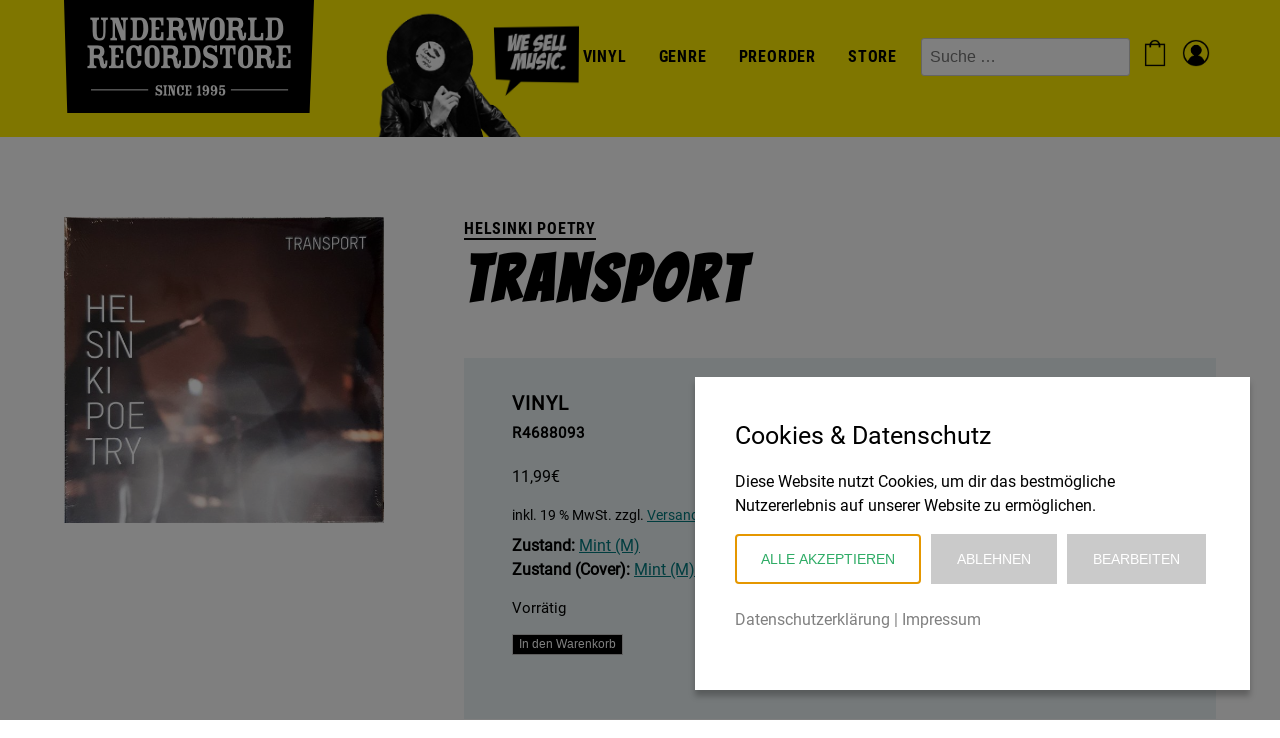

--- FILE ---
content_type: text/html; charset=UTF-8
request_url: https://underworld-records.de/produkt/transport/
body_size: 14364
content:
<!DOCTYPE html>

<html dir="ltr" lang="de" prefix="og: https://ogp.me/ns#">
	<head>
		<meta charset="UTF-8">
		<meta name="viewport" content="width=device-width, initial-scale=1">

		<title>Transport | Underworld Records</title>

		<!-- All in One SEO 4.9.3 - aioseo.com -->
	<meta name="description" content="Pos. Track Dauer 1 Indianapolis 2 Marseille 3 Miami 4 Le Mans 5 Hamburg 6 Tokyo 7 New York 8 Barcelona 9 Stockholm 10 Baden Baden 11 Saigon 12 Los Angeles" />
	<meta name="robots" content="max-image-preview:large" />
	<link rel="canonical" href="https://underworld-records.de/produkt/transport/" />
	<meta name="generator" content="All in One SEO (AIOSEO) 4.9.3" />
		<meta property="og:locale" content="de_DE" />
		<meta property="og:site_name" content="Underworld Records | We sell music." />
		<meta property="og:type" content="article" />
		<meta property="og:title" content="Transport | Underworld Records" />
		<meta property="og:description" content="Pos. Track Dauer 1 Indianapolis 2 Marseille 3 Miami 4 Le Mans 5 Hamburg 6 Tokyo 7 New York 8 Barcelona 9 Stockholm 10 Baden Baden 11 Saigon 12 Los Angeles" />
		<meta property="og:url" content="https://underworld-records.de/produkt/transport/" />
		<meta property="og:image" content="https://underworld-records.de/wp-content/uploads/underworld-logo.png" />
		<meta property="og:image:secure_url" content="https://underworld-records.de/wp-content/uploads/underworld-logo.png" />
		<meta property="article:published_time" content="2021-10-19T10:34:33+00:00" />
		<meta property="article:modified_time" content="2025-05-21T10:40:27+00:00" />
		<meta name="twitter:card" content="summary" />
		<meta name="twitter:title" content="Transport | Underworld Records" />
		<meta name="twitter:description" content="Pos. Track Dauer 1 Indianapolis 2 Marseille 3 Miami 4 Le Mans 5 Hamburg 6 Tokyo 7 New York 8 Barcelona 9 Stockholm 10 Baden Baden 11 Saigon 12 Los Angeles" />
		<meta name="twitter:image" content="https://underworld-records.de/wp-content/uploads/underworld-logo.png" />
		<script type="application/ld+json" class="aioseo-schema">
			{"@context":"https:\/\/schema.org","@graph":[{"@type":"BreadcrumbList","@id":"https:\/\/underworld-records.de\/produkt\/transport\/#breadcrumblist","itemListElement":[{"@type":"ListItem","@id":"https:\/\/underworld-records.de#listItem","position":1,"name":"Home","item":"https:\/\/underworld-records.de","nextItem":{"@type":"ListItem","@id":"https:\/\/underworld-records.de\/shop\/#listItem","name":"Shop"}},{"@type":"ListItem","@id":"https:\/\/underworld-records.de\/shop\/#listItem","position":2,"name":"Shop","item":"https:\/\/underworld-records.de\/shop\/","nextItem":{"@type":"ListItem","@id":"https:\/\/underworld-records.de\/produkt-kategorie\/pop\/#listItem","name":"Pop"},"previousItem":{"@type":"ListItem","@id":"https:\/\/underworld-records.de#listItem","name":"Home"}},{"@type":"ListItem","@id":"https:\/\/underworld-records.de\/produkt-kategorie\/pop\/#listItem","position":3,"name":"Pop","item":"https:\/\/underworld-records.de\/produkt-kategorie\/pop\/","nextItem":{"@type":"ListItem","@id":"https:\/\/underworld-records.de\/produkt\/transport\/#listItem","name":"Transport"},"previousItem":{"@type":"ListItem","@id":"https:\/\/underworld-records.de\/shop\/#listItem","name":"Shop"}},{"@type":"ListItem","@id":"https:\/\/underworld-records.de\/produkt\/transport\/#listItem","position":4,"name":"Transport","previousItem":{"@type":"ListItem","@id":"https:\/\/underworld-records.de\/produkt-kategorie\/pop\/#listItem","name":"Pop"}}]},{"@type":"ItemPage","@id":"https:\/\/underworld-records.de\/produkt\/transport\/#itempage","url":"https:\/\/underworld-records.de\/produkt\/transport\/","name":"Transport | Underworld Records","description":"Pos. Track Dauer 1 Indianapolis 2 Marseille 3 Miami 4 Le Mans 5 Hamburg 6 Tokyo 7 New York 8 Barcelona 9 Stockholm 10 Baden Baden 11 Saigon 12 Los Angeles","inLanguage":"de-DE","isPartOf":{"@id":"https:\/\/underworld-records.de\/#website"},"breadcrumb":{"@id":"https:\/\/underworld-records.de\/produkt\/transport\/#breadcrumblist"},"image":{"@type":"ImageObject","url":"https:\/\/underworld-records.de\/wp-content\/uploads\/2022_02_24-15_10-Office-Lens.jpg","@id":"https:\/\/underworld-records.de\/produkt\/transport\/#mainImage","width":1024,"height":980,"caption":"2022_02_24 15_10 Office Lens"},"primaryImageOfPage":{"@id":"https:\/\/underworld-records.de\/produkt\/transport\/#mainImage"},"datePublished":"2021-10-19T12:34:33+02:00","dateModified":"2025-05-21T12:40:27+02:00"},{"@type":"Organization","@id":"https:\/\/underworld-records.de\/#organization","name":"Underworld Records","description":"We sell music.","url":"https:\/\/underworld-records.de\/","logo":{"@type":"ImageObject","url":"https:\/\/underworld-records.de\/wp-content\/uploads\/underworld-logo.png","@id":"https:\/\/underworld-records.de\/produkt\/transport\/#organizationLogo","width":500,"height":226},"image":{"@id":"https:\/\/underworld-records.de\/produkt\/transport\/#organizationLogo"}},{"@type":"WebSite","@id":"https:\/\/underworld-records.de\/#website","url":"https:\/\/underworld-records.de\/","name":"Underworld Records","description":"We sell music.","inLanguage":"de-DE","publisher":{"@id":"https:\/\/underworld-records.de\/#organization"}}]}
		</script>
		<!-- All in One SEO -->

<link rel="alternate" type="application/rss+xml" title="Underworld Records &raquo; Feed" href="https://underworld-records.de/feed/" />
<link rel="alternate" type="application/rss+xml" title="Underworld Records &raquo; Kommentar-Feed" href="https://underworld-records.de/comments/feed/" />
<link rel="alternate" title="oEmbed (JSON)" type="application/json+oembed" href="https://underworld-records.de/wp-json/oembed/1.0/embed?url=https%3A%2F%2Funderworld-records.de%2Fprodukt%2Ftransport%2F" />
<link rel="alternate" title="oEmbed (XML)" type="text/xml+oembed" href="https://underworld-records.de/wp-json/oembed/1.0/embed?url=https%3A%2F%2Funderworld-records.de%2Fprodukt%2Ftransport%2F&#038;format=xml" />
<style id='wp-img-auto-sizes-contain-inline-css' type='text/css'>
img:is([sizes=auto i],[sizes^="auto," i]){contain-intrinsic-size:3000px 1500px}
/*# sourceURL=wp-img-auto-sizes-contain-inline-css */
</style>
<style id='cc-fix-inline-css' type='text/css'>

        /* Fix Cookie Cracker */
        #cc-cookie-message button:not(:last-child) {
            margin-right: .7em !important;
            margin-bottom: .5rem !important;
        }
/*# sourceURL=cc-fix-inline-css */
</style>
<style id='wp-block-library-inline-css' type='text/css'>
:root{--wp-block-synced-color:#7a00df;--wp-block-synced-color--rgb:122,0,223;--wp-bound-block-color:var(--wp-block-synced-color);--wp-editor-canvas-background:#ddd;--wp-admin-theme-color:#007cba;--wp-admin-theme-color--rgb:0,124,186;--wp-admin-theme-color-darker-10:#006ba1;--wp-admin-theme-color-darker-10--rgb:0,107,160.5;--wp-admin-theme-color-darker-20:#005a87;--wp-admin-theme-color-darker-20--rgb:0,90,135;--wp-admin-border-width-focus:2px}@media (min-resolution:192dpi){:root{--wp-admin-border-width-focus:1.5px}}.wp-element-button{cursor:pointer}:root .has-very-light-gray-background-color{background-color:#eee}:root .has-very-dark-gray-background-color{background-color:#313131}:root .has-very-light-gray-color{color:#eee}:root .has-very-dark-gray-color{color:#313131}:root .has-vivid-green-cyan-to-vivid-cyan-blue-gradient-background{background:linear-gradient(135deg,#00d084,#0693e3)}:root .has-purple-crush-gradient-background{background:linear-gradient(135deg,#34e2e4,#4721fb 50%,#ab1dfe)}:root .has-hazy-dawn-gradient-background{background:linear-gradient(135deg,#faaca8,#dad0ec)}:root .has-subdued-olive-gradient-background{background:linear-gradient(135deg,#fafae1,#67a671)}:root .has-atomic-cream-gradient-background{background:linear-gradient(135deg,#fdd79a,#004a59)}:root .has-nightshade-gradient-background{background:linear-gradient(135deg,#330968,#31cdcf)}:root .has-midnight-gradient-background{background:linear-gradient(135deg,#020381,#2874fc)}:root{--wp--preset--font-size--normal:16px;--wp--preset--font-size--huge:42px}.has-regular-font-size{font-size:1em}.has-larger-font-size{font-size:2.625em}.has-normal-font-size{font-size:var(--wp--preset--font-size--normal)}.has-huge-font-size{font-size:var(--wp--preset--font-size--huge)}.has-text-align-center{text-align:center}.has-text-align-left{text-align:left}.has-text-align-right{text-align:right}.has-fit-text{white-space:nowrap!important}#end-resizable-editor-section{display:none}.aligncenter{clear:both}.items-justified-left{justify-content:flex-start}.items-justified-center{justify-content:center}.items-justified-right{justify-content:flex-end}.items-justified-space-between{justify-content:space-between}.screen-reader-text{border:0;clip-path:inset(50%);height:1px;margin:-1px;overflow:hidden;padding:0;position:absolute;width:1px;word-wrap:normal!important}.screen-reader-text:focus{background-color:#ddd;clip-path:none;color:#444;display:block;font-size:1em;height:auto;left:5px;line-height:normal;padding:15px 23px 14px;text-decoration:none;top:5px;width:auto;z-index:100000}html :where(.has-border-color){border-style:solid}html :where([style*=border-top-color]){border-top-style:solid}html :where([style*=border-right-color]){border-right-style:solid}html :where([style*=border-bottom-color]){border-bottom-style:solid}html :where([style*=border-left-color]){border-left-style:solid}html :where([style*=border-width]){border-style:solid}html :where([style*=border-top-width]){border-top-style:solid}html :where([style*=border-right-width]){border-right-style:solid}html :where([style*=border-bottom-width]){border-bottom-style:solid}html :where([style*=border-left-width]){border-left-style:solid}html :where(img[class*=wp-image-]){height:auto;max-width:100%}:where(figure){margin:0 0 1em}html :where(.is-position-sticky){--wp-admin--admin-bar--position-offset:var(--wp-admin--admin-bar--height,0px)}@media screen and (max-width:600px){html :where(.is-position-sticky){--wp-admin--admin-bar--position-offset:0px}}

/*# sourceURL=wp-block-library-inline-css */
</style><style id='wp-block-search-inline-css' type='text/css'>
.wp-block-search__button{margin-left:10px;word-break:normal}.wp-block-search__button.has-icon{line-height:0}.wp-block-search__button svg{height:1.25em;min-height:24px;min-width:24px;width:1.25em;fill:currentColor;vertical-align:text-bottom}:where(.wp-block-search__button){border:1px solid #ccc;padding:6px 10px}.wp-block-search__inside-wrapper{display:flex;flex:auto;flex-wrap:nowrap;max-width:100%}.wp-block-search__label{width:100%}.wp-block-search.wp-block-search__button-only .wp-block-search__button{box-sizing:border-box;display:flex;flex-shrink:0;justify-content:center;margin-left:0;max-width:100%}.wp-block-search.wp-block-search__button-only .wp-block-search__inside-wrapper{min-width:0!important;transition-property:width}.wp-block-search.wp-block-search__button-only .wp-block-search__input{flex-basis:100%;transition-duration:.3s}.wp-block-search.wp-block-search__button-only.wp-block-search__searchfield-hidden,.wp-block-search.wp-block-search__button-only.wp-block-search__searchfield-hidden .wp-block-search__inside-wrapper{overflow:hidden}.wp-block-search.wp-block-search__button-only.wp-block-search__searchfield-hidden .wp-block-search__input{border-left-width:0!important;border-right-width:0!important;flex-basis:0;flex-grow:0;margin:0;min-width:0!important;padding-left:0!important;padding-right:0!important;width:0!important}:where(.wp-block-search__input){appearance:none;border:1px solid #949494;flex-grow:1;font-family:inherit;font-size:inherit;font-style:inherit;font-weight:inherit;letter-spacing:inherit;line-height:inherit;margin-left:0;margin-right:0;min-width:3rem;padding:8px;text-decoration:unset!important;text-transform:inherit}:where(.wp-block-search__button-inside .wp-block-search__inside-wrapper){background-color:#fff;border:1px solid #949494;box-sizing:border-box;padding:4px}:where(.wp-block-search__button-inside .wp-block-search__inside-wrapper) .wp-block-search__input{border:none;border-radius:0;padding:0 4px}:where(.wp-block-search__button-inside .wp-block-search__inside-wrapper) .wp-block-search__input:focus{outline:none}:where(.wp-block-search__button-inside .wp-block-search__inside-wrapper) :where(.wp-block-search__button){padding:4px 8px}.wp-block-search.aligncenter .wp-block-search__inside-wrapper{margin:auto}.wp-block[data-align=right] .wp-block-search.wp-block-search__button-only .wp-block-search__inside-wrapper{float:right}
/*# sourceURL=https://underworld-records.de/wp-includes/blocks/search/style.min.css */
</style>
<link rel='stylesheet' id='wc-blocks-style-css' href='https://underworld-records.de/wp-content/plugins/woocommerce/assets/client/blocks/wc-blocks.css?ver=wc-10.4.3' type='text/css' media='all' />
<style id='global-styles-inline-css' type='text/css'>
:root{--wp--preset--aspect-ratio--square: 1;--wp--preset--aspect-ratio--4-3: 4/3;--wp--preset--aspect-ratio--3-4: 3/4;--wp--preset--aspect-ratio--3-2: 3/2;--wp--preset--aspect-ratio--2-3: 2/3;--wp--preset--aspect-ratio--16-9: 16/9;--wp--preset--aspect-ratio--9-16: 9/16;--wp--preset--color--black: #000000;--wp--preset--color--cyan-bluish-gray: #abb8c3;--wp--preset--color--white: #ffffff;--wp--preset--color--pale-pink: #f78da7;--wp--preset--color--vivid-red: #cf2e2e;--wp--preset--color--luminous-vivid-orange: #ff6900;--wp--preset--color--luminous-vivid-amber: #fcb900;--wp--preset--color--light-green-cyan: #7bdcb5;--wp--preset--color--vivid-green-cyan: #00d084;--wp--preset--color--pale-cyan-blue: #8ed1fc;--wp--preset--color--vivid-cyan-blue: #0693e3;--wp--preset--color--vivid-purple: #9b51e0;--wp--preset--gradient--vivid-cyan-blue-to-vivid-purple: linear-gradient(135deg,rgb(6,147,227) 0%,rgb(155,81,224) 100%);--wp--preset--gradient--light-green-cyan-to-vivid-green-cyan: linear-gradient(135deg,rgb(122,220,180) 0%,rgb(0,208,130) 100%);--wp--preset--gradient--luminous-vivid-amber-to-luminous-vivid-orange: linear-gradient(135deg,rgb(252,185,0) 0%,rgb(255,105,0) 100%);--wp--preset--gradient--luminous-vivid-orange-to-vivid-red: linear-gradient(135deg,rgb(255,105,0) 0%,rgb(207,46,46) 100%);--wp--preset--gradient--very-light-gray-to-cyan-bluish-gray: linear-gradient(135deg,rgb(238,238,238) 0%,rgb(169,184,195) 100%);--wp--preset--gradient--cool-to-warm-spectrum: linear-gradient(135deg,rgb(74,234,220) 0%,rgb(151,120,209) 20%,rgb(207,42,186) 40%,rgb(238,44,130) 60%,rgb(251,105,98) 80%,rgb(254,248,76) 100%);--wp--preset--gradient--blush-light-purple: linear-gradient(135deg,rgb(255,206,236) 0%,rgb(152,150,240) 100%);--wp--preset--gradient--blush-bordeaux: linear-gradient(135deg,rgb(254,205,165) 0%,rgb(254,45,45) 50%,rgb(107,0,62) 100%);--wp--preset--gradient--luminous-dusk: linear-gradient(135deg,rgb(255,203,112) 0%,rgb(199,81,192) 50%,rgb(65,88,208) 100%);--wp--preset--gradient--pale-ocean: linear-gradient(135deg,rgb(255,245,203) 0%,rgb(182,227,212) 50%,rgb(51,167,181) 100%);--wp--preset--gradient--electric-grass: linear-gradient(135deg,rgb(202,248,128) 0%,rgb(113,206,126) 100%);--wp--preset--gradient--midnight: linear-gradient(135deg,rgb(2,3,129) 0%,rgb(40,116,252) 100%);--wp--preset--font-size--small: 13px;--wp--preset--font-size--medium: 20px;--wp--preset--font-size--large: 36px;--wp--preset--font-size--x-large: 42px;--wp--preset--spacing--20: 0.44rem;--wp--preset--spacing--30: 0.67rem;--wp--preset--spacing--40: 1rem;--wp--preset--spacing--50: 1.5rem;--wp--preset--spacing--60: 2.25rem;--wp--preset--spacing--70: 3.38rem;--wp--preset--spacing--80: 5.06rem;--wp--preset--shadow--natural: 6px 6px 9px rgba(0, 0, 0, 0.2);--wp--preset--shadow--deep: 12px 12px 50px rgba(0, 0, 0, 0.4);--wp--preset--shadow--sharp: 6px 6px 0px rgba(0, 0, 0, 0.2);--wp--preset--shadow--outlined: 6px 6px 0px -3px rgb(255, 255, 255), 6px 6px rgb(0, 0, 0);--wp--preset--shadow--crisp: 6px 6px 0px rgb(0, 0, 0);}:where(.is-layout-flex){gap: 0.5em;}:where(.is-layout-grid){gap: 0.5em;}body .is-layout-flex{display: flex;}.is-layout-flex{flex-wrap: wrap;align-items: center;}.is-layout-flex > :is(*, div){margin: 0;}body .is-layout-grid{display: grid;}.is-layout-grid > :is(*, div){margin: 0;}:where(.wp-block-columns.is-layout-flex){gap: 2em;}:where(.wp-block-columns.is-layout-grid){gap: 2em;}:where(.wp-block-post-template.is-layout-flex){gap: 1.25em;}:where(.wp-block-post-template.is-layout-grid){gap: 1.25em;}.has-black-color{color: var(--wp--preset--color--black) !important;}.has-cyan-bluish-gray-color{color: var(--wp--preset--color--cyan-bluish-gray) !important;}.has-white-color{color: var(--wp--preset--color--white) !important;}.has-pale-pink-color{color: var(--wp--preset--color--pale-pink) !important;}.has-vivid-red-color{color: var(--wp--preset--color--vivid-red) !important;}.has-luminous-vivid-orange-color{color: var(--wp--preset--color--luminous-vivid-orange) !important;}.has-luminous-vivid-amber-color{color: var(--wp--preset--color--luminous-vivid-amber) !important;}.has-light-green-cyan-color{color: var(--wp--preset--color--light-green-cyan) !important;}.has-vivid-green-cyan-color{color: var(--wp--preset--color--vivid-green-cyan) !important;}.has-pale-cyan-blue-color{color: var(--wp--preset--color--pale-cyan-blue) !important;}.has-vivid-cyan-blue-color{color: var(--wp--preset--color--vivid-cyan-blue) !important;}.has-vivid-purple-color{color: var(--wp--preset--color--vivid-purple) !important;}.has-black-background-color{background-color: var(--wp--preset--color--black) !important;}.has-cyan-bluish-gray-background-color{background-color: var(--wp--preset--color--cyan-bluish-gray) !important;}.has-white-background-color{background-color: var(--wp--preset--color--white) !important;}.has-pale-pink-background-color{background-color: var(--wp--preset--color--pale-pink) !important;}.has-vivid-red-background-color{background-color: var(--wp--preset--color--vivid-red) !important;}.has-luminous-vivid-orange-background-color{background-color: var(--wp--preset--color--luminous-vivid-orange) !important;}.has-luminous-vivid-amber-background-color{background-color: var(--wp--preset--color--luminous-vivid-amber) !important;}.has-light-green-cyan-background-color{background-color: var(--wp--preset--color--light-green-cyan) !important;}.has-vivid-green-cyan-background-color{background-color: var(--wp--preset--color--vivid-green-cyan) !important;}.has-pale-cyan-blue-background-color{background-color: var(--wp--preset--color--pale-cyan-blue) !important;}.has-vivid-cyan-blue-background-color{background-color: var(--wp--preset--color--vivid-cyan-blue) !important;}.has-vivid-purple-background-color{background-color: var(--wp--preset--color--vivid-purple) !important;}.has-black-border-color{border-color: var(--wp--preset--color--black) !important;}.has-cyan-bluish-gray-border-color{border-color: var(--wp--preset--color--cyan-bluish-gray) !important;}.has-white-border-color{border-color: var(--wp--preset--color--white) !important;}.has-pale-pink-border-color{border-color: var(--wp--preset--color--pale-pink) !important;}.has-vivid-red-border-color{border-color: var(--wp--preset--color--vivid-red) !important;}.has-luminous-vivid-orange-border-color{border-color: var(--wp--preset--color--luminous-vivid-orange) !important;}.has-luminous-vivid-amber-border-color{border-color: var(--wp--preset--color--luminous-vivid-amber) !important;}.has-light-green-cyan-border-color{border-color: var(--wp--preset--color--light-green-cyan) !important;}.has-vivid-green-cyan-border-color{border-color: var(--wp--preset--color--vivid-green-cyan) !important;}.has-pale-cyan-blue-border-color{border-color: var(--wp--preset--color--pale-cyan-blue) !important;}.has-vivid-cyan-blue-border-color{border-color: var(--wp--preset--color--vivid-cyan-blue) !important;}.has-vivid-purple-border-color{border-color: var(--wp--preset--color--vivid-purple) !important;}.has-vivid-cyan-blue-to-vivid-purple-gradient-background{background: var(--wp--preset--gradient--vivid-cyan-blue-to-vivid-purple) !important;}.has-light-green-cyan-to-vivid-green-cyan-gradient-background{background: var(--wp--preset--gradient--light-green-cyan-to-vivid-green-cyan) !important;}.has-luminous-vivid-amber-to-luminous-vivid-orange-gradient-background{background: var(--wp--preset--gradient--luminous-vivid-amber-to-luminous-vivid-orange) !important;}.has-luminous-vivid-orange-to-vivid-red-gradient-background{background: var(--wp--preset--gradient--luminous-vivid-orange-to-vivid-red) !important;}.has-very-light-gray-to-cyan-bluish-gray-gradient-background{background: var(--wp--preset--gradient--very-light-gray-to-cyan-bluish-gray) !important;}.has-cool-to-warm-spectrum-gradient-background{background: var(--wp--preset--gradient--cool-to-warm-spectrum) !important;}.has-blush-light-purple-gradient-background{background: var(--wp--preset--gradient--blush-light-purple) !important;}.has-blush-bordeaux-gradient-background{background: var(--wp--preset--gradient--blush-bordeaux) !important;}.has-luminous-dusk-gradient-background{background: var(--wp--preset--gradient--luminous-dusk) !important;}.has-pale-ocean-gradient-background{background: var(--wp--preset--gradient--pale-ocean) !important;}.has-electric-grass-gradient-background{background: var(--wp--preset--gradient--electric-grass) !important;}.has-midnight-gradient-background{background: var(--wp--preset--gradient--midnight) !important;}.has-small-font-size{font-size: var(--wp--preset--font-size--small) !important;}.has-medium-font-size{font-size: var(--wp--preset--font-size--medium) !important;}.has-large-font-size{font-size: var(--wp--preset--font-size--large) !important;}.has-x-large-font-size{font-size: var(--wp--preset--font-size--x-large) !important;}
/*# sourceURL=global-styles-inline-css */
</style>

<style id='classic-theme-styles-inline-css' type='text/css'>
/*! This file is auto-generated */
.wp-block-button__link{color:#fff;background-color:#32373c;border-radius:9999px;box-shadow:none;text-decoration:none;padding:calc(.667em + 2px) calc(1.333em + 2px);font-size:1.125em}.wp-block-file__button{background:#32373c;color:#fff;text-decoration:none}
/*# sourceURL=/wp-includes/css/classic-themes.min.css */
</style>
<link rel='stylesheet' id='contact-form-7-css' href='https://underworld-records.de/wp-content/plugins/contact-form-7/includes/css/styles.css?ver=6.1.4' type='text/css' media='all' />
<link rel='stylesheet' id='woocommerce-layout-css' href='https://underworld-records.de/wp-content/plugins/woocommerce/assets/css/woocommerce-layout.css?ver=10.4.3' type='text/css' media='all' />
<link rel='stylesheet' id='woocommerce-smallscreen-css' href='https://underworld-records.de/wp-content/plugins/woocommerce/assets/css/woocommerce-smallscreen.css?ver=10.4.3' type='text/css' media='only screen and (max-width: 768px)' />
<link rel='stylesheet' id='woocommerce-general-css' href='https://underworld-records.de/wp-content/plugins/woocommerce/assets/css/woocommerce.css?ver=10.4.3' type='text/css' media='all' />
<style id='woocommerce-inline-inline-css' type='text/css'>
.woocommerce form .form-row .required { visibility: visible; }
/*# sourceURL=woocommerce-inline-inline-css */
</style>
<link rel='stylesheet' id='alg-wc-alfs-progress-css' href='https://underworld-records.de/wp-content/plugins/amount-left-free-shipping-woocommerce/includes/css/alg-wc-alfs-progress.min.css?ver=2.5.0' type='text/css' media='all' />
<link rel='stylesheet' id='normalize-css' href='https://underworld-records.de/wp-content/themes/underworld-records/css/normalize.css?ver=8.0.1' type='text/css' media='all' />
<link rel='stylesheet' id='hamburgers-css' href='https://underworld-records.de/wp-content/themes/underworld-records/css/hamburgers.css?ver=1' type='text/css' media='all' />
<link rel='stylesheet' id='theme-fonts-css' href='https://underworld-records.de/wp-content/themes/underworld-records/css/fonts.css?ver=1.1' type='text/css' media='all' />
<link rel='stylesheet' id='theme-styles-css' href='https://underworld-records.de/wp-content/themes/underworld-records/style.css?ver=2' type='text/css' media='all' />
<link rel='stylesheet' id='dashicons-css' href='https://underworld-records.de/wp-includes/css/dashicons.min.css?ver=6.9' type='text/css' media='all' />
<link rel='stylesheet' id='custom-styles-css' href='https://underworld-records.de/wp-content/themes/underworld-records/css/custom.css?ver=1.10' type='text/css' media='all' />
<link rel='stylesheet' id='woocommerce-gzd-layout-css' href='https://underworld-records.de/wp-content/plugins/woocommerce-germanized/build/static/layout-styles.css?ver=3.20.4' type='text/css' media='all' />
<style id='woocommerce-gzd-layout-inline-css' type='text/css'>
.woocommerce-checkout .shop_table { background-color: #eeeeee; } .product p.deposit-packaging-type { font-size: 1.25em !important; } p.woocommerce-shipping-destination { display: none; }
                .wc-gzd-nutri-score-value-a {
                    background: url(https://underworld-records.de/wp-content/plugins/woocommerce-germanized/assets/images/nutri-score-a.svg) no-repeat;
                }
                .wc-gzd-nutri-score-value-b {
                    background: url(https://underworld-records.de/wp-content/plugins/woocommerce-germanized/assets/images/nutri-score-b.svg) no-repeat;
                }
                .wc-gzd-nutri-score-value-c {
                    background: url(https://underworld-records.de/wp-content/plugins/woocommerce-germanized/assets/images/nutri-score-c.svg) no-repeat;
                }
                .wc-gzd-nutri-score-value-d {
                    background: url(https://underworld-records.de/wp-content/plugins/woocommerce-germanized/assets/images/nutri-score-d.svg) no-repeat;
                }
                .wc-gzd-nutri-score-value-e {
                    background: url(https://underworld-records.de/wp-content/plugins/woocommerce-germanized/assets/images/nutri-score-e.svg) no-repeat;
                }
            
/*# sourceURL=woocommerce-gzd-layout-inline-css */
</style>
<style id='wp-dynamic-css-cc-bottom-right-style-inline-css' type='text/css'>
#cc-cookie-message { position: fixed; right: 30px; bottom: 30px; width: 100%; max-height: calc(100vh - 60px); max-width: 555px; background-color: #ffffff; color: #000000; font-size: 16px; padding: 2.5rem; overflow: auto; box-shadow: 0 6px 6px rgba(0, 0, 0, 0.25); z-index: 9999; margin-left: 30px; }  .cc-cookie-section { border-bottom: 1px solid; padding-bottom: 20px; margin-bottom: 20px; }  #cc-cookie-message p:last-child { text-align: left!important; }  #cc-cookie-message button#cc-cookie-accept { margin-left: 0px; }  #cc-cookie-message button#cc-cookie-necessary.cc-is-style-link { margin: unset; }  .cc-cookie-links { margin: 10px 0 15px 0; }  @media screen and (max-width: 480px) { #cc-cookie-message { max-width: 100%; max-height: 100vh; width: 100%; left: 0; right: 0; bottom: 0; margin: 0 auto; }      #cc-cookie-message { padding: 2rem 2rem 1.5rem; } }
/*# sourceURL=wp-dynamic-css-cc-bottom-right-style-inline-css */
</style>
<style id='wp-dynamic-css-cc-dynamic-style-inline-css' type='text/css'>
#cc-cookie-overlay { display: block; height: 100%; width: 100%; position: fixed; background: rgba(0,0,0,0.5); z-index: 999; left: 0px; top: 0px; overflow-x: hidden; transition: all 0.5s ease 0s; }  #cc-cookie-message h4 { color: #000000; font-size: 25px; font-weight: 500; margin-bottom: 10px; margin-top: 0px; }  #cc-cookie-message ul { margin: 0; }  #cc-cookie-message li { width: 100% !important; display: block !important; }  #cc-cookie-message h5 { color: #000000; font-size: calc(25px - 50%); font-weight: 500; margin-bottom: 10px; margin-top: 0px; }  #cc-cookie-message p, #cc-cookie-message ul { color: #000000; font-size: 16px; line-height: 1.5em; margin: 1rem 0; padding-left: 0; }  #cc-cookie-message li { width: 49%; display: inline-block; }  #cc-cookie-message a, #cc-cookie-message button.cc-is-style-link{ border: none; color: #808080; text-decoration: none; font-size: 16px; padding-bottom: 2px; cursor: pointer; transition: all 0.3s ease-in; }  #cc-cookie-message button.cc-is-style-link { text-transform: none; background-color: initial; padding: initial; margin: initial; font-weight: initial; line-height: inherit; }  #cc-cookie-message button#cc-cookie-necessary:not(.cc-is-style-link) { color: #ffffff; background: #cacaca; }  #cc-cookie-message button#cc-cookie-necessary:not(.cc-is-style-link):hover, #cc-cookie-message button#cc-cookie-necessary:not(.cc-is-style-link):focus { color: #cacaca; background: #ffffff; border: 2px solid #cacaca; }  #cc-cookie-message #cc-cookie-necessary { color: #ffffff; }  #cc-cookie-message .cc-cookie-links, #cc-cookie-message .cc-cookie-links a { color: #808080; text-decoration: none; font-size: 16px; padding-bottom: 2px; cursor: pointer; transition: all 0.3s ease-in; }  #cc-cookie-message a:hover, #cc-cookie-message .cc-cookie-links a:hover, #cc-cookie-message button.cc-is-style-link:hover, #cc-cookie-message a:focus, #cc-cookie-message .cc-cookie-links a:focus, #cc-cookie-message button.cc-is-style-link:focus { color: #808080; text-decoration: underline; transition: all 0.3s ease-in; }  #cc-cookie-message button.cc-is-style-link:hover, #cc-cookie-message button.cc-is-style-link:focus { border: none; }  #cc-cookie-message label { cursor: pointer; }  #cc-cookie-description { margin: 0; }  #cc-cookie-message button { border: 2px solid transparent; background: #2FAC66; color: #ffffff; font-size: 14px; padding: 1rem 1.5rem; text-transform: uppercase; border-radius: 0; margin-right: 15px; margin-bottom: .5rem; cursor: pointer; transition: all 0.3s ease-in; }  #cc-cookie-message button:hover, #cc-cookie-message button:focus { border: 2px solid #2FAC66; background: #ffffff; color: #2FAC66; }  #cc-cookie-message button:last-child { margin-right: 0; }  #cc-cookie-message button:hover { transition: all 0.3s ease-in; }  button#cc-cookie-advanced { background: #cacaca; color: #ffffff; font-size: 14px; }  button#cc-cookie-advanced:hover, button#cc-cookie-advanced:focus { background: #ffffff; color: #cacaca; border: 2px solid #cacaca; transition: all 0.3s ease-in; }  #cc-cookie-message button:disabled { opacity: 0.3; }  button#cc-cookie-necessary.cc-is-style-link { display: block; margin-left: auto; margin-right: auto; }  #cc-cookie-types { padding-top: 20px; }  .is-advanced #cc-cookie-accept-selection { display: none !important; }  .is-advanced .cc-group-headline { font-weight: bold; }  .cc-cookie-section > p { margin-bottom: 0; }  #cc-cookie-message input[type="checkbox"] { float: none; margin-top: 0; margin-right: 5px; }  .cc-row.cc-row-accept .cc-value { align-content: center; display: flex; }  #cc-cookie-message .cc-status { display: inline-block; }  #cc-cookie-message .cc-status .cc-status-checked, #cc-cookie-message input.cc_cookie[type=checkbox]:checked + .cc-status .cc-status-unchecked { display: none; }  #cc-cookie-message input.cc_cookie[type=checkbox]:checked + .cc-status .cc-status-checked { display: inline-block; }  .cc-cookie-details .cc-row { display: flex; overflow-wrap: anywhere; }  .cc-cookie-details .cc-prop { flex: 0 0 40%; max-width: 40%; font-weight: bold; }  .cc-cookie-details .cc-value a { font-size: 100% !important; }  #cc-all-marketing-cookies, #cc-all-statistics-cookies, #cc-all-external-media-cookies { margin-right: 5px; }  .cc-cookie-detailed { display: none; margin-top: 15px; }  .cc-cookie-detailed li { padding-left: 1.5rem; }  .theme-wordpress-theme-atomion input.cc_checkbox { opacity: 0; display: inline-block; }  .theme-wordpress-theme-atomion #cc-cookie-message input[type="checkbox"].cc_checkbox { margin-right: 0; }  @media screen and (max-width: 480px) { .cc-cookie-details .cc-row { flex-direction: column; }      .cc-cookie-details .cc-prop { flex: 0 0 100%; max-width: 100%; }      #cc-cookie-message button { width: 100%; margin-right: 0; } }    p.cc_accept_box { background: #EFEFEF; padding: 3rem; display: flex; flex-wrap: wrap; flex-flow: column; align-items: center; }    @media print { #cc-cookie-message,      #cc-cookie-overlay { display: none !important; }  }
/*# sourceURL=wp-dynamic-css-cc-dynamic-style-inline-css */
</style>
<!--n2css--><!--n2js--><script type="text/javascript" src="https://underworld-records.de/wp-includes/js/jquery/jquery.min.js?ver=3.7.1" id="jquery-core-js"></script>
<script type="text/javascript" src="https://underworld-records.de/wp-includes/js/jquery/jquery-migrate.min.js?ver=3.4.1" id="jquery-migrate-js"></script>
<script type="text/javascript" src="https://underworld-records.de/wp-content/plugins/woocommerce/assets/js/jquery-blockui/jquery.blockUI.min.js?ver=2.7.0-wc.10.4.3" id="wc-jquery-blockui-js" defer="defer" data-wp-strategy="defer"></script>
<script type="text/javascript" id="wc-add-to-cart-js-extra">
/* <![CDATA[ */
var wc_add_to_cart_params = {"ajax_url":"/wp-admin/admin-ajax.php","wc_ajax_url":"/?wc-ajax=%%endpoint%%","i18n_view_cart":"Warenkorb anzeigen","cart_url":"https://underworld-records.de/warenkorb/","is_cart":"","cart_redirect_after_add":"no"};
//# sourceURL=wc-add-to-cart-js-extra
/* ]]> */
</script>
<script type="text/javascript" src="https://underworld-records.de/wp-content/plugins/woocommerce/assets/js/frontend/add-to-cart.min.js?ver=10.4.3" id="wc-add-to-cart-js" defer="defer" data-wp-strategy="defer"></script>
<script type="text/javascript" id="wc-single-product-js-extra">
/* <![CDATA[ */
var wc_single_product_params = {"i18n_required_rating_text":"Bitte w\u00e4hle eine Bewertung","i18n_rating_options":["1 von 5\u00a0Sternen","2 von 5\u00a0Sternen","3 von 5\u00a0Sternen","4 von 5\u00a0Sternen","5 von 5\u00a0Sternen"],"i18n_product_gallery_trigger_text":"Bildergalerie im Vollbildmodus anzeigen","review_rating_required":"yes","flexslider":{"rtl":false,"animation":"slide","smoothHeight":true,"directionNav":false,"controlNav":"thumbnails","slideshow":false,"animationSpeed":500,"animationLoop":false,"allowOneSlide":false},"zoom_enabled":"","zoom_options":[],"photoswipe_enabled":"","photoswipe_options":{"shareEl":false,"closeOnScroll":false,"history":false,"hideAnimationDuration":0,"showAnimationDuration":0},"flexslider_enabled":""};
//# sourceURL=wc-single-product-js-extra
/* ]]> */
</script>
<script type="text/javascript" src="https://underworld-records.de/wp-content/plugins/woocommerce/assets/js/frontend/single-product.min.js?ver=10.4.3" id="wc-single-product-js" defer="defer" data-wp-strategy="defer"></script>
<script type="text/javascript" src="https://underworld-records.de/wp-content/plugins/woocommerce/assets/js/js-cookie/js.cookie.min.js?ver=2.1.4-wc.10.4.3" id="wc-js-cookie-js" defer="defer" data-wp-strategy="defer"></script>
<script type="text/javascript" id="woocommerce-js-extra">
/* <![CDATA[ */
var woocommerce_params = {"ajax_url":"/wp-admin/admin-ajax.php","wc_ajax_url":"/?wc-ajax=%%endpoint%%","i18n_password_show":"Passwort anzeigen","i18n_password_hide":"Passwort ausblenden"};
//# sourceURL=woocommerce-js-extra
/* ]]> */
</script>
<script type="text/javascript" src="https://underworld-records.de/wp-content/plugins/woocommerce/assets/js/frontend/woocommerce.min.js?ver=10.4.3" id="woocommerce-js" defer="defer" data-wp-strategy="defer"></script>
<script type="text/javascript" id="cc-ihavecookies-js-js-extra">
/* <![CDATA[ */
var cc_cookie = {"cookie_name":"cookie-cracker_1","cookie_set":"","cookie_version":"1","headline":"Cookies & Datenschutz","description_text":"Diese Website nutzt Cookies, um dir das bestm\u00f6gliche Nutzererlebnis auf unserer Website zu erm\u00f6glichen.","layout":"bottom-right","expiration_time":"90","privacy_page":"https://underworld-records.de/datenschutzerklaerung/","privacy_page_label":"Datenschutzerkl\u00e4rung","imprint_page":"https://underworld-records.de/impressum/","imprint_page_label":"Impressum","accept_button_order":"1","accept_button_text":"Alle akzeptieren","accept_selection_order":"4","accept_selection":"Auswahl akzeptieren","customize_button_order":"3","customize_button_text":"Bearbeiten","necessary_button_order":"2","necessary_button_type":"type-button","necessary_button_text":"Ablehnen","cookie_type_title":"W\u00e4hle die Cookies, die du akzeptieren m\u00f6chtest","necessary":"","necessary_desc":"","checkedLabel":"An","uncheckedLabel":"Aus","embed_on":"off","tracking_codes":"","more_information":"Mehr Informationen","less_information":"Weniger Informationen","groups":{"internal_type":"custom","initial_checked":"off","necessary":"on","0":{"id":"technischnotwendig","description":"Diese Cookies sind technisch notwendig und f\u00fcr die Nutzung der Website erforderlich.","initial_checked":1,"necessary":1,"internal_type":"system","headline":"Technisch notwendig"},"1":{"id":"statistiken","description":"Statistik-Cookies sammeln anonymisierte Informationen. Diese Informationen helfen uns zu verstehen, wie Besucher unsere Website nutzen.","initial_checked":0,"necessary":0,"headline":"Statistiken"},"2":{"id":"marketing","description":"Marketing-Cookies werden f\u00fcr Marketingma\u00dfnahmen verwendet, z.B. um personalisierte Werbeinhalte bereitzustellen.","initial_checked":0,"necessary":0,"headline":"Marketing"},"3":{"id":"externemedien","description":"Diese Cookies werden von externen Anbietern gesetzt, um deren Dienste, wie z.B. das Einbetten von Inhalten fremder Websites, zu nutzen.","initial_checked":0,"necessary":0,"headline":"Externe Medien"}},"cookieLabelName":"Name","cookieLabelProvider":"Provider","cookieLabelUsage":"Nutzung","cookieLabelCookies":"Cookies","cookieLabelAccept":"Akzeptieren","cookieLabelPrivacyLink":"Datenschutzerkl\u00e4rung","cookieLabelLifetime":"Laufzeit","ajaxUrl":"https://underworld-records.de/wp-admin/admin-ajax.php","assetsUrl":"https://underworld-records.de/wp-content/plugins/cookie-cracker/assets","is_preview":"","nonce_field":"c27b91a7f9","cc_groups":[{"id":"technischnotwendig","description":"Diese Cookies sind technisch notwendig und f\u00fcr die Nutzung der Website erforderlich.","initial_checked":1,"necessary":1,"internal_type":"system","headline":"Technisch notwendig","index":"technischnotwendig","scriptCount":3},{"id":"statistiken","description":"Statistik-Cookies sammeln anonymisierte Informationen. Diese Informationen helfen uns zu verstehen, wie Besucher unsere Website nutzen.","initial_checked":0,"necessary":0,"headline":"Statistiken","index":"statistiken","scriptCount":0},{"id":"marketing","description":"Marketing-Cookies werden f\u00fcr Marketingma\u00dfnahmen verwendet, z.B. um personalisierte Werbeinhalte bereitzustellen.","initial_checked":0,"necessary":0,"headline":"Marketing","index":"marketing","scriptCount":0},{"id":"externemedien","description":"Diese Cookies werden von externen Anbietern gesetzt, um deren Dienste, wie z.B. das Einbetten von Inhalten fremder Websites, zu nutzen.","initial_checked":0,"necessary":0,"headline":"Externe Medien","index":"externemedien","scriptCount":0}],"cc_scripts":{"technischnotwendig":[{"id":"cookie-cracker","internal_type":"system","label":"Cookie Cracker","cookie_group":"technischnotwendig","provider":"Eigent\u00fcmer dieser Website","cookies":"cookie-cracker_1, cookie-cracker_1_prefs","lifetime":"90 Tage","privacy_link":"","description":"Speichert die Einstellungen Ihrer Cookie-Auswahl.","optin_code":""},{"id":"woocommerce","internal_type":"custom","label":"WooCommerce","cookie_group":"technischnotwendig","provider":"Eigent\u00fcmer dieser Website","cookies":"woocommerce_cart_hash, woocommerce_items_in_cart, wp_woocommerce_session_, woocommerce_recently_viewed, store_notice[notice id]","lifetime":"Sitzung 2 Tage","privacy_link":"","description":"Die Cookies werden ben\u00f6tigt, um festzustellen, ob sich der Inhalt des Warenkorbs, oder andere Daten \u00e4ndern. Enth\u00e4lt einen eindeutigen Code f\u00fcr jeden Kunden, so dass Warenkorbdaten aus der Datenbank dem korrekten Kunden zugeordnet werden k\u00f6nnen. Erm\u00f6glicht es den Kunden, die Shop-Benachrichtigungen auszublenden.","optin_code":""},{"id":"wordPress-user-login","internal_type":"custom","label":"WordPress Login","cookie_group":"technischnotwendig","provider":"Eigent\u00fcmer dieser Website","cookies":"wordpress_*, wordpress_logged_in_*, wp-settings-*-*, wordpress_test_cookie","lifetime":"Sitzung","privacy_link":"","description":"Die Cookies speichern die Anmeldedaten eines angemeldeten Benutzers als Hash, Anmeldestatus und Benutzer-ID sowie benutzerbezogene Einstellungen f\u00fcr das WordPress Backend.","optin_code":""}]},"is_imprint":"","same_site":"Lax"};
//# sourceURL=cc-ihavecookies-js-js-extra
/* ]]> */
</script>
<script type="text/javascript" src="https://underworld-records.de/wp-content/plugins/cookie-cracker/assets/cc-ihavecookies.min.js?ver=1.1" id="cc-ihavecookies-js-js"></script>
<script type="text/javascript" id="cc-cookie-js-js-extra">
/* <![CDATA[ */
var cc_cookie = {"cookie_name":"cookie-cracker_1","cookie_set":"","cookie_version":"1","headline":"Cookies & Datenschutz","description_text":"Diese Website nutzt Cookies, um dir das bestm\u00f6gliche Nutzererlebnis auf unserer Website zu erm\u00f6glichen.","layout":"bottom-right","expiration_time":"90","privacy_page":"https://underworld-records.de/datenschutzerklaerung/","privacy_page_label":"Datenschutzerkl\u00e4rung","imprint_page":"https://underworld-records.de/impressum/","imprint_page_label":"Impressum","accept_button_order":"1","accept_button_text":"Alle akzeptieren","accept_selection_order":"4","accept_selection":"Auswahl akzeptieren","customize_button_order":"3","customize_button_text":"Bearbeiten","necessary_button_order":"2","necessary_button_type":"type-button","necessary_button_text":"Ablehnen","cookie_type_title":"W\u00e4hle die Cookies, die du akzeptieren m\u00f6chtest","necessary":"","necessary_desc":"","checkedLabel":"An","uncheckedLabel":"Aus","embed_on":"off","tracking_codes":"","more_information":"Mehr Informationen","less_information":"Weniger Informationen","groups":{"internal_type":"custom","initial_checked":"off","necessary":"on","0":{"id":"technischnotwendig","description":"Diese Cookies sind technisch notwendig und f\u00fcr die Nutzung der Website erforderlich.","initial_checked":1,"necessary":1,"internal_type":"system","headline":"Technisch notwendig"},"1":{"id":"statistiken","description":"Statistik-Cookies sammeln anonymisierte Informationen. Diese Informationen helfen uns zu verstehen, wie Besucher unsere Website nutzen.","initial_checked":0,"necessary":0,"headline":"Statistiken"},"2":{"id":"marketing","description":"Marketing-Cookies werden f\u00fcr Marketingma\u00dfnahmen verwendet, z.B. um personalisierte Werbeinhalte bereitzustellen.","initial_checked":0,"necessary":0,"headline":"Marketing"},"3":{"id":"externemedien","description":"Diese Cookies werden von externen Anbietern gesetzt, um deren Dienste, wie z.B. das Einbetten von Inhalten fremder Websites, zu nutzen.","initial_checked":0,"necessary":0,"headline":"Externe Medien"}},"cookieLabelName":"Name","cookieLabelProvider":"Provider","cookieLabelUsage":"Nutzung","cookieLabelCookies":"Cookies","cookieLabelAccept":"Akzeptieren","cookieLabelPrivacyLink":"Datenschutzerkl\u00e4rung","cookieLabelLifetime":"Laufzeit","ajaxUrl":"https://underworld-records.de/wp-admin/admin-ajax.php","assetsUrl":"https://underworld-records.de/wp-content/plugins/cookie-cracker/assets","is_preview":"","nonce_field":"c27b91a7f9","cc_groups":[{"id":"technischnotwendig","description":"Diese Cookies sind technisch notwendig und f\u00fcr die Nutzung der Website erforderlich.","initial_checked":1,"necessary":1,"internal_type":"system","headline":"Technisch notwendig","index":"technischnotwendig","scriptCount":3},{"id":"statistiken","description":"Statistik-Cookies sammeln anonymisierte Informationen. Diese Informationen helfen uns zu verstehen, wie Besucher unsere Website nutzen.","initial_checked":0,"necessary":0,"headline":"Statistiken","index":"statistiken","scriptCount":0},{"id":"marketing","description":"Marketing-Cookies werden f\u00fcr Marketingma\u00dfnahmen verwendet, z.B. um personalisierte Werbeinhalte bereitzustellen.","initial_checked":0,"necessary":0,"headline":"Marketing","index":"marketing","scriptCount":0},{"id":"externemedien","description":"Diese Cookies werden von externen Anbietern gesetzt, um deren Dienste, wie z.B. das Einbetten von Inhalten fremder Websites, zu nutzen.","initial_checked":0,"necessary":0,"headline":"Externe Medien","index":"externemedien","scriptCount":0}],"cc_scripts":{"technischnotwendig":[{"id":"cookie-cracker","internal_type":"system","label":"Cookie Cracker","cookie_group":"technischnotwendig","provider":"Eigent\u00fcmer dieser Website","cookies":"cookie-cracker_1, cookie-cracker_1_prefs","lifetime":"90 Tage","privacy_link":"","description":"Speichert die Einstellungen Ihrer Cookie-Auswahl.","optin_code":""},{"id":"woocommerce","internal_type":"custom","label":"WooCommerce","cookie_group":"technischnotwendig","provider":"Eigent\u00fcmer dieser Website","cookies":"woocommerce_cart_hash, woocommerce_items_in_cart, wp_woocommerce_session_, woocommerce_recently_viewed, store_notice[notice id]","lifetime":"Sitzung 2 Tage","privacy_link":"","description":"Die Cookies werden ben\u00f6tigt, um festzustellen, ob sich der Inhalt des Warenkorbs, oder andere Daten \u00e4ndern. Enth\u00e4lt einen eindeutigen Code f\u00fcr jeden Kunden, so dass Warenkorbdaten aus der Datenbank dem korrekten Kunden zugeordnet werden k\u00f6nnen. Erm\u00f6glicht es den Kunden, die Shop-Benachrichtigungen auszublenden.","optin_code":""},{"id":"wordPress-user-login","internal_type":"custom","label":"WordPress Login","cookie_group":"technischnotwendig","provider":"Eigent\u00fcmer dieser Website","cookies":"wordpress_*, wordpress_logged_in_*, wp-settings-*-*, wordpress_test_cookie","lifetime":"Sitzung","privacy_link":"","description":"Die Cookies speichern die Anmeldedaten eines angemeldeten Benutzers als Hash, Anmeldestatus und Benutzer-ID sowie benutzerbezogene Einstellungen f\u00fcr das WordPress Backend.","optin_code":""}]},"is_imprint":"","same_site":"Lax"};
//# sourceURL=cc-cookie-js-js-extra
/* ]]> */
</script>
<script type="text/javascript" src="https://underworld-records.de/wp-content/plugins/cookie-cracker/assets/cc-cookies.min.js?ver=1.1" id="cc-cookie-js-js"></script>
<script type="text/javascript" id="wc-gzd-unit-price-observer-queue-js-extra">
/* <![CDATA[ */
var wc_gzd_unit_price_observer_queue_params = {"ajax_url":"/wp-admin/admin-ajax.php","wc_ajax_url":"/?wc-ajax=%%endpoint%%","refresh_unit_price_nonce":"3d66e24a57"};
//# sourceURL=wc-gzd-unit-price-observer-queue-js-extra
/* ]]> */
</script>
<script type="text/javascript" src="https://underworld-records.de/wp-content/plugins/woocommerce-germanized/build/static/unit-price-observer-queue.js?ver=3.20.4" id="wc-gzd-unit-price-observer-queue-js" defer="defer" data-wp-strategy="defer"></script>
<script type="text/javascript" src="https://underworld-records.de/wp-content/plugins/woocommerce/assets/js/accounting/accounting.min.js?ver=0.4.2" id="wc-accounting-js"></script>
<script type="text/javascript" id="wc-gzd-unit-price-observer-js-extra">
/* <![CDATA[ */
var wc_gzd_unit_price_observer_params = {"wrapper":".product","price_selector":{"p.price":{"is_total_price":false,"is_primary_selector":true,"quantity_selector":""}},"replace_price":"1","product_id":"3068","price_decimal_sep":",","price_thousand_sep":".","qty_selector":"input.quantity, input.qty","refresh_on_load":""};
//# sourceURL=wc-gzd-unit-price-observer-js-extra
/* ]]> */
</script>
<script type="text/javascript" src="https://underworld-records.de/wp-content/plugins/woocommerce-germanized/build/static/unit-price-observer.js?ver=3.20.4" id="wc-gzd-unit-price-observer-js" defer="defer" data-wp-strategy="defer"></script>
<link rel="https://api.w.org/" href="https://underworld-records.de/wp-json/" /><link rel="alternate" title="JSON" type="application/json" href="https://underworld-records.de/wp-json/wp/v2/product/3068" /><link rel="EditURI" type="application/rsd+xml" title="RSD" href="https://underworld-records.de/xmlrpc.php?rsd" />
<meta name="generator" content="WordPress 6.9" />
<meta name="generator" content="WooCommerce 10.4.3" />
<link rel='shortlink' href='https://underworld-records.de/?p=3068' />
	<noscript><style>.woocommerce-product-gallery{ opacity: 1 !important; }</style></noscript>
	<link rel="icon" href="https://underworld-records.de/wp-content/uploads/cropped-we-sell-music-32x32.png" sizes="32x32" />
<link rel="icon" href="https://underworld-records.de/wp-content/uploads/cropped-we-sell-music-192x192.png" sizes="192x192" />
<link rel="apple-touch-icon" href="https://underworld-records.de/wp-content/uploads/cropped-we-sell-music-180x180.png" />
<meta name="msapplication-TileImage" content="https://underworld-records.de/wp-content/uploads/cropped-we-sell-music-270x270.png" />
	</head>

	<body class="wp-singular product-template-default single single-product postid-3068 wp-custom-logo wp-theme-underworld-records theme-underworld-records woocommerce woocommerce-page woocommerce-no-js">
	<div class="site">
		<header class="site-header">
			<div class="width">
				<div class="site-branding">
					<a href="https://underworld-records.de/" class="custom-logo-link" rel="home"><img width="500" height="226" src="https://underworld-records.de/wp-content/uploads/underworld-logo.png" class="custom-logo" alt="Underworld Records" decoding="async" fetchpriority="high" srcset="https://underworld-records.de/wp-content/uploads/underworld-logo.png 500w, https://underworld-records.de/wp-content/uploads/underworld-logo-300x136.png 300w" sizes="(max-width: 500px) 100vw, 500px" /></a>				</div>

				<div class="site-navigation">
					<button class="menu-toggle hamburger hamburger--collapse">
						<span class="hamburger-box">
							<span class="hamburger-inner"></span>
						</span>
					</button>
					<nav class="main-navigation">
						<div class="menu-hauptnavigation-container"><ul id="menu-hauptnavigation" class="menu"><li id="menu-item-28" class="menu-item menu-item-type-post_type menu-item-object-page current_page_parent menu-item-28"><a href="https://underworld-records.de/shop/">Vinyl</a></li>
<li id="menu-item-510" class="menu-item menu-item-type-post_type menu-item-object-page menu-item-510"><a href="https://underworld-records.de/genre/">Genre</a></li>
<li id="menu-item-6282" class="menu-item menu-item-type-custom menu-item-object-custom menu-item-6282"><a href="https://underworld-records.de/?s=preorder&#038;post_type=product">Preorder</a></li>
<li id="menu-item-1488" class="menu-item menu-item-type-post_type menu-item-object-page menu-item-1488"><a href="https://underworld-records.de/ladengeschaeft/">Store</a></li>
</ul></div>					</nav>
									<form role="search" method="get" action="https://underworld-records.de/" class="wp-block-search__no-button wp-block-search"    ><label class="wp-block-search__label screen-reader-text" for="wp-block-search__input-1" >Suche</label><div class="wp-block-search__inside-wrapper" ><input class="wp-block-search__input" id="wp-block-search__input-1" placeholder="Suche …" value="" type="search" name="s" required /><input type="hidden" name="post_type" value="product" /></div></form><div class="buttons">
    <a href="/warenkorb"><img decoding="async" src="/wp-content/uploads/cart.png" alt="Warenkorb" /></a>
    <a href="/mein-konto"><img decoding="async" src="/wp-content/uploads/profile.png" alt="Konto" /></a>
</div>								</div>
			</div>
		</header>

	<div id="primary" class="content-area"><main id="main" class="site-main" role="main"><div class="width">
					
			<div class="woocommerce-notices-wrapper"></div><div id="product-3068" class="product type-product post-3068 status-publish first instock product_cat-pop has-post-thumbnail taxable shipping-taxable purchasable product-type-simple">

	<div class="container"><div class="woocommerce-product-gallery woocommerce-product-gallery--with-images woocommerce-product-gallery--columns-4 images" data-columns="4" style="opacity: 0; transition: opacity .25s ease-in-out;">
	<div class="woocommerce-product-gallery__wrapper">
		<div data-thumb="https://underworld-records.de/wp-content/uploads/2022_02_24-15_10-Office-Lens-100x100.jpg" data-thumb-alt="2022_02_24 15_10 Office Lens" data-thumb-srcset="https://underworld-records.de/wp-content/uploads/2022_02_24-15_10-Office-Lens-100x100.jpg 100w, https://underworld-records.de/wp-content/uploads/2022_02_24-15_10-Office-Lens-150x150.jpg 150w, https://underworld-records.de/wp-content/uploads/2022_02_24-15_10-Office-Lens-300x300.jpg 300w"  data-thumb-sizes="(max-width: 100px) 100vw, 100px" class="woocommerce-product-gallery__image"><a href="https://underworld-records.de/wp-content/uploads/2022_02_24-15_10-Office-Lens.jpg"><img width="600" height="574" src="https://underworld-records.de/wp-content/uploads/2022_02_24-15_10-Office-Lens-600x574.jpg" class="wp-post-image" alt="2022_02_24 15_10 Office Lens" data-caption="" data-src="https://underworld-records.de/wp-content/uploads/2022_02_24-15_10-Office-Lens.jpg" data-large_image="https://underworld-records.de/wp-content/uploads/2022_02_24-15_10-Office-Lens.jpg" data-large_image_width="1024" data-large_image_height="980" decoding="async" srcset="https://underworld-records.de/wp-content/uploads/2022_02_24-15_10-Office-Lens-600x574.jpg 600w, https://underworld-records.de/wp-content/uploads/2022_02_24-15_10-Office-Lens-300x287.jpg 300w, https://underworld-records.de/wp-content/uploads/2022_02_24-15_10-Office-Lens-768x735.jpg 768w, https://underworld-records.de/wp-content/uploads/2022_02_24-15_10-Office-Lens.jpg 1024w" sizes="(max-width: 600px) 100vw, 600px" /></a></div>
	</div>
</div>

	<div class="summary entry-summary">
		<div class="product-artist"><span class="underline">Helsinki Poetry</span></div><h1 class="product_title entry-title">Transport</h1>	<div class="meta-box">
		<p class="variant">Vinyl<br /><small>R4688093</small></p>
		<p class="price"><span class="woocommerce-Price-amount amount"><bdi>11,99<span class="woocommerce-Price-currencySymbol">&euro;</span></bdi></span></p>


<div class="legal-price-info">
	<p class="wc-gzd-additional-info">
					<span class="wc-gzd-additional-info tax-info">inkl. 19 % MwSt.</span>
							<span class="wc-gzd-additional-info shipping-costs-info">zzgl. <a href="https://underworld-records.de/zahlung-versand/" target="_blank">Versandkosten</a></span>
			</p>
</div>

		<ul>
			<li><strong>Zustand:</strong> <a href="/zustand/mint-m">Mint (M)</a></li>
			<li><strong>Zustand (Cover):</strong> <a href="/zustand-cover/mint-m">Mint (M)</a></li>
		</ul>
		

<p class="stock in-stock">Vorrätig</p>

	
	<form class="cart" action="https://underworld-records.de/produkt/transport/" method="post" enctype='multipart/form-data'>
		
		<div class="quantity">
		<label class="screen-reader-text" for="quantity_696ab80f223ae">Transport Menge</label>
	<input
		type="hidden"
				id="quantity_696ab80f223ae"
		class="input-text qty text"
		name="quantity"
		value="1"
		aria-label="Produktmenge"
				min="1"
					max="1"
							step="1"
			placeholder=""
			inputmode="numeric"
			autocomplete="off"
			/>
	</div>

		<button type="submit" name="add-to-cart" value="3068" class="single_add_to_cart_button button alt">In den Warenkorb</button>

			</form>

	
<div id="ppcp-recaptcha-v2-container" style="margin:20px 0;"></div>	</div>
	
	<div class="woocommerce-tabs wc-tabs-wrapper">
		<ul class="tabs wc-tabs" role="tablist">
							<li role="presentation" class="release_info_tab" id="tab-title-release_info">
					<a href="#tab-release_info" role="tab" aria-controls="tab-release_info">
						Release					</a>
				</li>
							<li role="presentation" class="description_tab" id="tab-title-description">
					<a href="#tab-description" role="tab" aria-controls="tab-description">
						Tracks					</a>
				</li>
					</ul>
					<div class="woocommerce-Tabs-panel woocommerce-Tabs-panel--release_info panel entry-content wc-tab" id="tab-release_info" role="tabpanel" aria-labelledby="tab-title-release_info">
					<table class="release-data">
		<tr><th>Label: </th><td><a href="/label/mermaid-records-3">Mermaid Records (3)</a></td></tr>
		<tr><th>Genre: </th><td><a href="/produkt-kategorie/pop">Pop</a></td></tr>
		<tr><th>Stil: </th><td></td></tr>
		<tr><th>Artist: </th><td><a href="/artist/helsinki-poetry">Helsinki Poetry</a></td></tr>
		<tr><th>Land: </th><td><a href="/land/europe">Europe</a></td></tr>
		<tr><th>Jahr: </th><td><a href="/jahr/2013">2013</a></td></tr>
		<tr><th>Format: </th><td><a href="/format/1x-vinyl">1x Vinyl</a></td></tr>
		<tr><th>Schlagworte: </th><td><a href="/schlagwort/album">Album</a>, <a href="/schlagwort/lp">LP</a></td></tr>
	</table>
					</div>
					<div class="woocommerce-Tabs-panel woocommerce-Tabs-panel--description panel entry-content wc-tab" id="tab-description" role="tabpanel" aria-labelledby="tab-title-description">
				
	<h2>Beschreibung</h2>

<table class="tracklist">
<tr>
<th>Pos.</th>
<th>Track</th>
<th>Dauer</th>
</tr>
<tr>
<td>1</td>
<td>Indianapolis</td>
<td></td>
</tr>
<tr>
<td>2</td>
<td>Marseille</td>
<td></td>
</tr>
<tr>
<td>3</td>
<td>Miami</td>
<td></td>
</tr>
<tr>
<td>4</td>
<td>Le Mans</td>
<td></td>
</tr>
<tr>
<td>5</td>
<td>Hamburg</td>
<td></td>
</tr>
<tr>
<td>6</td>
<td>Tokyo</td>
<td></td>
</tr>
<tr>
<td>7</td>
<td>New York</td>
<td></td>
</tr>
<tr>
<td>8</td>
<td>Barcelona</td>
<td></td>
</tr>
<tr>
<td>9</td>
<td>Stockholm</td>
<td></td>
</tr>
<tr>
<td>10</td>
<td>Baden Baden</td>
<td></td>
</tr>
<tr>
<td>11</td>
<td>Saigon</td>
<td></td>
</tr>
<tr>
<td>12</td>
<td>Los Angeles</td>
<td></td>
</tr>
</table>
			</div>
		
			</div>

	</div>

	</div><!-- .container -->
	<section class="related products">

					<h2>Ähnliche Produkte</h2>
				<ul class="products columns-4">

			
					<li class="product type-product post-491 status-publish first instock product_cat-jazz product_cat-pop product_cat-rock has-post-thumbnail taxable shipping-taxable purchasable product-type-simple">
	<a href="https://underworld-records.de/produkt/hey-clockface/" class="woocommerce-LoopProduct-link woocommerce-loop-product__link"><img width="300" height="300" src="https://underworld-records.de/wp-content/uploads/2021_10_28-12_27-Office-Lens-300x300.jpg" class="attachment-woocommerce_thumbnail size-woocommerce_thumbnail" alt="2021_10_28 12_27 Office Lens" decoding="async" loading="lazy" srcset="https://underworld-records.de/wp-content/uploads/2021_10_28-12_27-Office-Lens-300x300.jpg 300w, https://underworld-records.de/wp-content/uploads/2021_10_28-12_27-Office-Lens-150x150.jpg 150w, https://underworld-records.de/wp-content/uploads/2021_10_28-12_27-Office-Lens-100x100.jpg 100w" sizes="auto, (max-width: 300px) 100vw, 300px" /><div class="product-artist"><span class="underline">Elvis Costello</span></div><h2 class="woocommerce-loop-product__title">Hey Clockface</h2>
	<span class="price"><span class="woocommerce-Price-amount amount"><bdi>29,99<span class="woocommerce-Price-currencySymbol">&euro;</span></bdi></span></span>



</a>
</li>

			
					<li class="product type-product post-272 status-publish instock product_cat-pop product_cat-rock has-post-thumbnail taxable shipping-taxable purchasable product-type-simple">
	<a href="https://underworld-records.de/produkt/verbotene-fruechte/" class="woocommerce-LoopProduct-link woocommerce-loop-product__link"><img width="300" height="300" src="https://underworld-records.de/wp-content/uploads/2021_10_22-17_16-Office-Lens-300x300.jpg" class="attachment-woocommerce_thumbnail size-woocommerce_thumbnail" alt="2021_10_22 17_16 Office Lens" decoding="async" loading="lazy" srcset="https://underworld-records.de/wp-content/uploads/2021_10_22-17_16-Office-Lens-300x300.jpg 300w, https://underworld-records.de/wp-content/uploads/2021_10_22-17_16-Office-Lens-150x150.jpg 150w, https://underworld-records.de/wp-content/uploads/2021_10_22-17_16-Office-Lens-100x100.jpg 100w" sizes="auto, (max-width: 300px) 100vw, 300px" /><div class="product-artist"><span class="underline">Blumfeld</span></div><h2 class="woocommerce-loop-product__title">Verbotene Früchte</h2>
	<span class="price"><span class="woocommerce-Price-amount amount"><bdi>27,99<span class="woocommerce-Price-currencySymbol">&euro;</span></bdi></span></span>



</a>
</li>

			
					<li class="product type-product post-324 status-publish instock product_cat-pop product_cat-reggae product_cat-rock has-post-thumbnail taxable shipping-taxable purchasable product-type-simple">
	<a href="https://underworld-records.de/produkt/life/" class="woocommerce-LoopProduct-link woocommerce-loop-product__link"><img width="300" height="300" src="https://underworld-records.de/wp-content/uploads/2021_10_26-14_26-Office-Lens-1-300x300.jpg" class="attachment-woocommerce_thumbnail size-woocommerce_thumbnail" alt="2021_10_26 14_26 Office Lens (1)" decoding="async" loading="lazy" srcset="https://underworld-records.de/wp-content/uploads/2021_10_26-14_26-Office-Lens-1-300x300.jpg 300w, https://underworld-records.de/wp-content/uploads/2021_10_26-14_26-Office-Lens-1-150x150.jpg 150w, https://underworld-records.de/wp-content/uploads/2021_10_26-14_26-Office-Lens-1-768x766.jpg 768w, https://underworld-records.de/wp-content/uploads/2021_10_26-14_26-Office-Lens-1-600x598.jpg 600w, https://underworld-records.de/wp-content/uploads/2021_10_26-14_26-Office-Lens-1-100x100.jpg 100w, https://underworld-records.de/wp-content/uploads/2021_10_26-14_26-Office-Lens-1.jpg 1024w" sizes="auto, (max-width: 300px) 100vw, 300px" /><div class="product-artist"><span class="underline">Boy George, Culture Club</span></div><h2 class="woocommerce-loop-product__title">Life</h2>
	<span class="price"><span class="woocommerce-Price-amount amount"><bdi>19,99<span class="woocommerce-Price-currencySymbol">&euro;</span></bdi></span></span>



</a>
</li>

			
					<li class="product type-product post-560 status-publish last instock product_cat-pop product_cat-rock has-post-thumbnail taxable shipping-taxable purchasable product-type-simple">
	<a href="https://underworld-records.de/produkt/if-i-cant-have-love-i-want-power/" class="woocommerce-LoopProduct-link woocommerce-loop-product__link"><img width="300" height="300" src="https://underworld-records.de/wp-content/uploads/2021_10_29-13_13-Office-Lens-300x300.jpg" class="attachment-woocommerce_thumbnail size-woocommerce_thumbnail" alt="2021_10_29 13_13 Office Lens" decoding="async" loading="lazy" srcset="https://underworld-records.de/wp-content/uploads/2021_10_29-13_13-Office-Lens-300x300.jpg 300w, https://underworld-records.de/wp-content/uploads/2021_10_29-13_13-Office-Lens-150x150.jpg 150w, https://underworld-records.de/wp-content/uploads/2021_10_29-13_13-Office-Lens-100x100.jpg 100w" sizes="auto, (max-width: 300px) 100vw, 300px" /><div class="product-artist"><span class="underline">Halsey</span></div><h2 class="woocommerce-loop-product__title">If I Can&#039;t Have Love, I Want Power</h2>
	<span class="price"><span class="woocommerce-Price-amount amount"><bdi>28,99<span class="woocommerce-Price-currencySymbol">&euro;</span></bdi></span></span>



</a>
</li>

			
		</ul>

	</section>
	</div>


		
	</div><!-- .width --></main></div>
	
	<footer class="site-footer">
		<div class="width">
			<div class="row">
					<div class="social">
<a href="https://www.instagram.com/underworldrecordstorechemnitz/" target="_blank" rel="noopener"><img decoding="async" src="/wp-content/uploads/instagram.png" alt="Instagram"></a><a href="https://www.facebook.com/Underworld-Recordstore-Chemnitz-124199974288487" target="_blank" rel="noopener"><img decoding="async" src="/wp-content/uploads/facebook.png" alt="Facebook"></a>
</div><div class="menu-shopnavigation-container"><ul id="menu-shopnavigation" class="menu"><li id="menu-item-1490" class="menu-item menu-item-type-post_type menu-item-object-page current_page_parent menu-item-1490"><a href="https://underworld-records.de/shop/">Vinyl</a></li>
<li id="menu-item-76" class="menu-item menu-item-type-post_type menu-item-object-page menu-item-76"><a href="https://underworld-records.de/zahlung-versand/">Zahlung &#038; Versand</a></li>
<li id="menu-item-5529" class="menu-item menu-item-type-post_type menu-item-object-page menu-item-5529"><a href="https://underworld-records.de/widerrufsbelehrung/">Widerrufsbelehrung</a></li>
</ul></div><div class="menu-servicenavigation-container"><ul id="menu-servicenavigation" class="menu"><li id="menu-item-66" class="menu-item menu-item-type-post_type menu-item-object-page menu-item-66"><a href="https://underworld-records.de/agb/">AGB</a></li>
<li id="menu-item-65" class="menu-item menu-item-type-post_type menu-item-object-page menu-item-65"><a href="https://underworld-records.de/impressum/">Impressum</a></li>
<li id="menu-item-68" class="menu-item menu-item-type-post_type menu-item-object-page menu-item-privacy-policy menu-item-68"><a rel="privacy-policy" href="https://underworld-records.de/datenschutzerklaerung/">Datenschutz</a></li>
</ul></div><figure><figcaption>Gefördert durch</figcaption><a href="https://kulturstaatsministerin.de" target="_blank" rel="noopener"><img decoding="async" src="/wp-content/uploads/Neustart-Kultur.png" alt="Neustart Kultur"></a></figure>		
									</div>
			<div class="copyright">&copy; 2021 - 2026 Underworld Recordstore | <a href="https://www.kollektiv13.eu" target="_blank">Kollektiv13</a></div>
		</div>
	</footer>
</div><!-- .site -->

<script type="speculationrules">
{"prefetch":[{"source":"document","where":{"and":[{"href_matches":"/*"},{"not":{"href_matches":["/wp-*.php","/wp-admin/*","/wp-content/uploads/*","/wp-content/*","/wp-content/plugins/*","/wp-content/themes/underworld-records/*","/*\\?(.+)"]}},{"not":{"selector_matches":"a[rel~=\"nofollow\"]"}},{"not":{"selector_matches":".no-prefetch, .no-prefetch a"}}]},"eagerness":"conservative"}]}
</script>
<script type="application/ld+json">{"@context":"https://schema.org/","@type":"Product","@id":"https://underworld-records.de/produkt/transport/#product","name":"Transport","url":"https://underworld-records.de/produkt/transport/","description":"Pos.TrackDauer1Indianapolis2Marseille3Miami4Le Mans5Hamburg6Tokyo7New York8Barcelona9Stockholm10Baden Baden11Saigon12Los Angeles","image":"https://underworld-records.de/wp-content/uploads/2022_02_24-15_10-Office-Lens.jpg","sku":"R4688093","offers":[{"@type":"Offer","priceSpecification":[{"@type":"UnitPriceSpecification","price":"10.08","priceCurrency":"EUR","valueAddedTaxIncluded":false,"validThrough":"2027-12-31"}],"priceValidUntil":"2027-12-31","availability":"https://schema.org/InStock","url":"https://underworld-records.de/produkt/transport/","seller":{"@type":"Organization","name":"Underworld Records","url":"https://underworld-records.de"}}]}</script>        <div id="cc-cookie-overlay" style="display:none;"></div>
        	<script type='text/javascript'>
		(function () {
			var c = document.body.className;
			c = c.replace(/woocommerce-no-js/, 'woocommerce-js');
			document.body.className = c;
		})();
	</script>
	<script type="text/javascript" src="https://underworld-records.de/wp-includes/js/dist/hooks.min.js?ver=dd5603f07f9220ed27f1" id="wp-hooks-js"></script>
<script type="text/javascript" src="https://underworld-records.de/wp-includes/js/dist/i18n.min.js?ver=c26c3dc7bed366793375" id="wp-i18n-js"></script>
<script type="text/javascript" id="wp-i18n-js-after">
/* <![CDATA[ */
wp.i18n.setLocaleData( { 'text direction\u0004ltr': [ 'ltr' ] } );
//# sourceURL=wp-i18n-js-after
/* ]]> */
</script>
<script type="text/javascript" src="https://underworld-records.de/wp-content/plugins/contact-form-7/includes/swv/js/index.js?ver=6.1.4" id="swv-js"></script>
<script type="text/javascript" id="contact-form-7-js-translations">
/* <![CDATA[ */
( function( domain, translations ) {
	var localeData = translations.locale_data[ domain ] || translations.locale_data.messages;
	localeData[""].domain = domain;
	wp.i18n.setLocaleData( localeData, domain );
} )( "contact-form-7", {"translation-revision-date":"2025-10-26 03:28:49+0000","generator":"GlotPress\/4.0.3","domain":"messages","locale_data":{"messages":{"":{"domain":"messages","plural-forms":"nplurals=2; plural=n != 1;","lang":"de"},"This contact form is placed in the wrong place.":["Dieses Kontaktformular wurde an der falschen Stelle platziert."],"Error:":["Fehler:"]}},"comment":{"reference":"includes\/js\/index.js"}} );
//# sourceURL=contact-form-7-js-translations
/* ]]> */
</script>
<script type="text/javascript" id="contact-form-7-js-before">
/* <![CDATA[ */
var wpcf7 = {
    "api": {
        "root": "https:\/\/underworld-records.de\/wp-json\/",
        "namespace": "contact-form-7\/v1"
    }
};
//# sourceURL=contact-form-7-js-before
/* ]]> */
</script>
<script type="text/javascript" src="https://underworld-records.de/wp-content/plugins/contact-form-7/includes/js/index.js?ver=6.1.4" id="contact-form-7-js"></script>
<script type="text/javascript" src="https://underworld-records.de/wp-content/themes/underworld-records/js/scripts.js?ver=1.9" id="theme-scripts-js"></script>
<script type="text/javascript" src="https://underworld-records.de/wp-content/plugins/woocommerce/assets/js/sourcebuster/sourcebuster.min.js?ver=10.4.3" id="sourcebuster-js-js"></script>
<script type="text/javascript" id="wc-order-attribution-js-extra">
/* <![CDATA[ */
var wc_order_attribution = {"params":{"lifetime":1.0e-5,"session":30,"base64":false,"ajaxurl":"https://underworld-records.de/wp-admin/admin-ajax.php","prefix":"wc_order_attribution_","allowTracking":true},"fields":{"source_type":"current.typ","referrer":"current_add.rf","utm_campaign":"current.cmp","utm_source":"current.src","utm_medium":"current.mdm","utm_content":"current.cnt","utm_id":"current.id","utm_term":"current.trm","utm_source_platform":"current.plt","utm_creative_format":"current.fmt","utm_marketing_tactic":"current.tct","session_entry":"current_add.ep","session_start_time":"current_add.fd","session_pages":"session.pgs","session_count":"udata.vst","user_agent":"udata.uag"}};
//# sourceURL=wc-order-attribution-js-extra
/* ]]> */
</script>
<script type="text/javascript" src="https://underworld-records.de/wp-content/plugins/woocommerce/assets/js/frontend/order-attribution.min.js?ver=10.4.3" id="wc-order-attribution-js"></script>

</body>
</html>